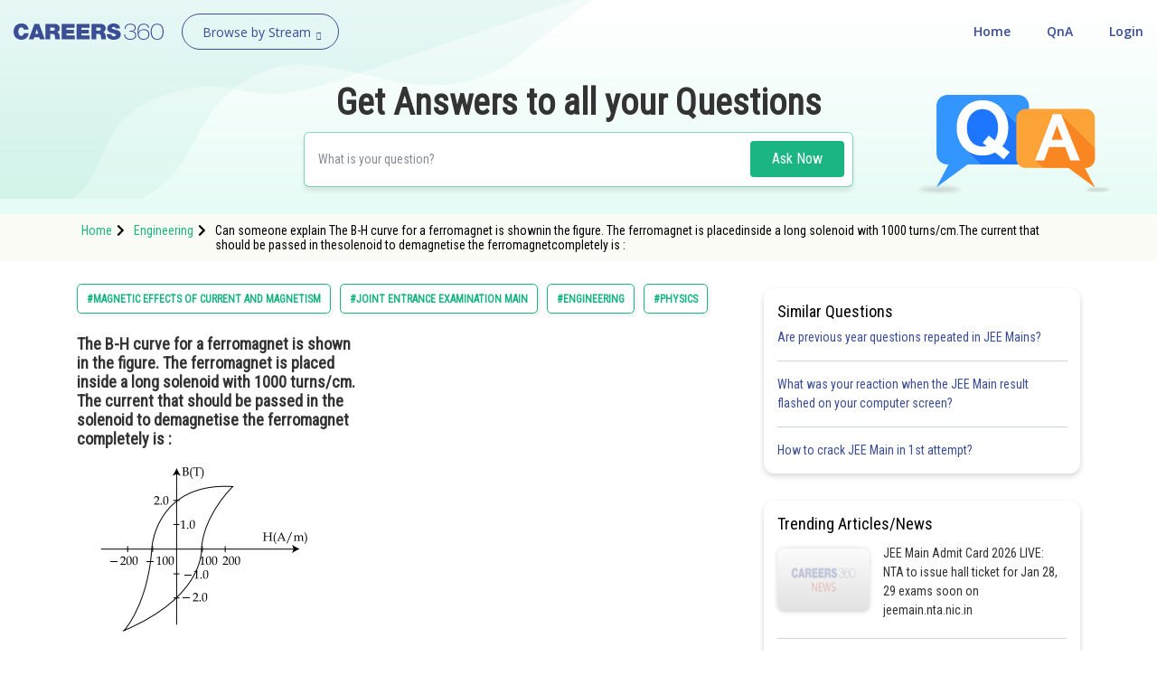

--- FILE ---
content_type: application/javascript
request_url: https://cdn.entrance360.com/static/ckeditor/ckeditor-init.js
body_size: 1111
content:
(function(){if(!Element.prototype.matches){Element.prototype.matches=Element.prototype.matchesSelector||Element.prototype.mozMatchesSelector||Element.prototype.msMatchesSelector||Element.prototype.oMatchesSelector||Element.prototype.webkitMatchesSelector||function(s){var matches=(this.document||this.ownerDocument).querySelectorAll(s),i=matches.length;while(--i>=0&&matches.item(i)!==this){}
return i>-1}}
document.addEventListener('DOMContentLoaded',function(){initialiseCKEditor();initialiseCKEditorInInlinedForms()});function initialiseCKEditor(){var textareas=Array.prototype.slice.call(document.querySelectorAll('textarea[data-type=ckeditortype]'));for(var i=0;i<textareas.length;++i){var t=textareas[i];if(t.getAttribute('data-processed')=='0'&&t.id.indexOf('__prefix__')==-1){t.setAttribute('data-processed','1');var ext=JSON.parse(t.getAttribute('data-external-plugin-resources'));for(var j=0;j<ext.length;++j){CKEDITOR.plugins.addExternal(ext[j][0],ext[j][1],ext[j][2])}
CKEDITOR.replace(t.id,JSON.parse(t.getAttribute('data-config')))}}}
function initialiseCKEditorInInlinedForms(){document.body.addEventListener('click',function(e){if(e.target&&(e.target.matches('.add-row a')||e.target.matches('.grp-add-handler'))){initialiseCKEditor()}})}}())